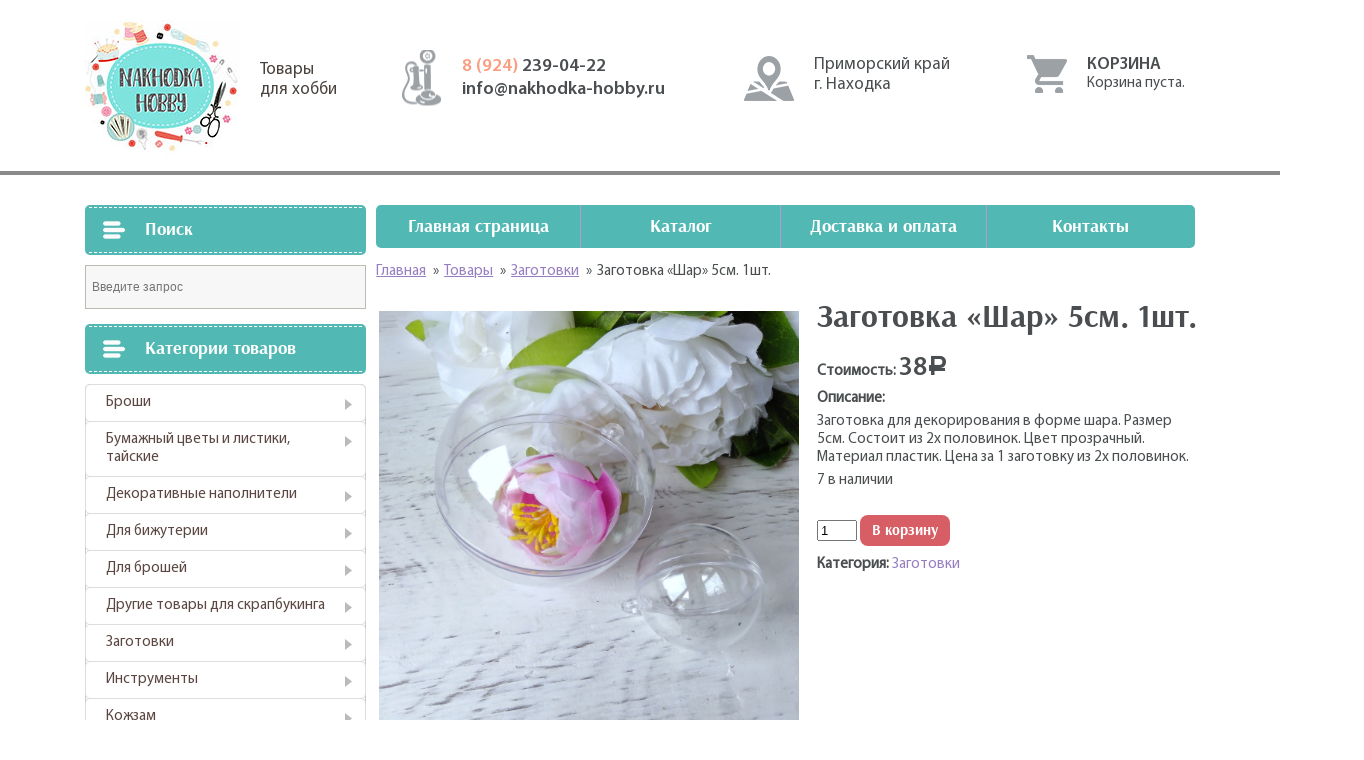

--- FILE ---
content_type: text/html; charset=UTF-8
request_url: https://nakhodka-hobby.ru/product/%D0%B7%D0%B0%D0%B3%D0%BE%D1%82%D0%BE%D0%B2%D0%BA%D0%B0-%D1%88%D0%B0%D1%80-5%D1%81%D0%BC-1%D1%88%D1%82/
body_size: 11483
content:
				<!DOCTYPE html>
<html lang="ru">
<head>
	<meta charset="UTF-8">
	<meta name="description" content="Купить товары для рукоделия и творчества, купить кружево, ткани, хлопок, бархат, цветы для скрапа" />
	<meta name="viewport" content="width=1130">
	<title>Купить товары для рукоделия и творчества, купить кружево, ткани, хлопок, бархат, цветы для скрапа &raquo; Заготовка &#171;Шар&#187; 5см. 1шт.</title>
	<link rel="profile" href="http://gmpg.org/xfn/11">
	<link rel="pingback" href="https://nakhodka-hobby.ru/xmlrpc.php">
	<meta name='robots' content='max-image-preview:large' />
		<script type="text/javascript">
		var ajaxurl = 'https://nakhodka-hobby.ru/wp-admin/admin-ajax.php';
		</script>
		<link rel='dns-prefetch' href='//ajax.googleapis.com' />
<link rel='dns-prefetch' href='//s.w.org' />
		<script type="text/javascript">
			window._wpemojiSettings = {"baseUrl":"https:\/\/s.w.org\/images\/core\/emoji\/13.1.0\/72x72\/","ext":".png","svgUrl":"https:\/\/s.w.org\/images\/core\/emoji\/13.1.0\/svg\/","svgExt":".svg","source":{"concatemoji":"https:\/\/nakhodka-hobby.ru\/wp-includes\/js\/wp-emoji-release.min.js?ver=5.8.12"}};
			!function(e,a,t){var n,r,o,i=a.createElement("canvas"),p=i.getContext&&i.getContext("2d");function s(e,t){var a=String.fromCharCode;p.clearRect(0,0,i.width,i.height),p.fillText(a.apply(this,e),0,0);e=i.toDataURL();return p.clearRect(0,0,i.width,i.height),p.fillText(a.apply(this,t),0,0),e===i.toDataURL()}function c(e){var t=a.createElement("script");t.src=e,t.defer=t.type="text/javascript",a.getElementsByTagName("head")[0].appendChild(t)}for(o=Array("flag","emoji"),t.supports={everything:!0,everythingExceptFlag:!0},r=0;r<o.length;r++)t.supports[o[r]]=function(e){if(!p||!p.fillText)return!1;switch(p.textBaseline="top",p.font="600 32px Arial",e){case"flag":return s([127987,65039,8205,9895,65039],[127987,65039,8203,9895,65039])?!1:!s([55356,56826,55356,56819],[55356,56826,8203,55356,56819])&&!s([55356,57332,56128,56423,56128,56418,56128,56421,56128,56430,56128,56423,56128,56447],[55356,57332,8203,56128,56423,8203,56128,56418,8203,56128,56421,8203,56128,56430,8203,56128,56423,8203,56128,56447]);case"emoji":return!s([10084,65039,8205,55357,56613],[10084,65039,8203,55357,56613])}return!1}(o[r]),t.supports.everything=t.supports.everything&&t.supports[o[r]],"flag"!==o[r]&&(t.supports.everythingExceptFlag=t.supports.everythingExceptFlag&&t.supports[o[r]]);t.supports.everythingExceptFlag=t.supports.everythingExceptFlag&&!t.supports.flag,t.DOMReady=!1,t.readyCallback=function(){t.DOMReady=!0},t.supports.everything||(n=function(){t.readyCallback()},a.addEventListener?(a.addEventListener("DOMContentLoaded",n,!1),e.addEventListener("load",n,!1)):(e.attachEvent("onload",n),a.attachEvent("onreadystatechange",function(){"complete"===a.readyState&&t.readyCallback()})),(n=t.source||{}).concatemoji?c(n.concatemoji):n.wpemoji&&n.twemoji&&(c(n.twemoji),c(n.wpemoji)))}(window,document,window._wpemojiSettings);
		</script>
		<style type="text/css">
img.wp-smiley,
img.emoji {
	display: inline !important;
	border: none !important;
	box-shadow: none !important;
	height: 1em !important;
	width: 1em !important;
	margin: 0 .07em !important;
	vertical-align: -0.1em !important;
	background: none !important;
	padding: 0 !important;
}
</style>
	<link rel='stylesheet' id='wp-block-library-css'  href='https://nakhodka-hobby.ru/wp-includes/css/dist/block-library/style.min.css?ver=5.8.12' type='text/css' media='all' />
<link rel='stylesheet' id='taxonomy-image-plugin-public-css'  href='https://nakhodka-hobby.ru/wp-content/plugins/taxonomy-images/css/style.css?ver=0.9.6' type='text/css' media='screen' />
<link rel='stylesheet' id='woocommerce-layout-css'  href='https://nakhodka-hobby.ru/wp-content/plugins/woocommerce/assets/css/woocommerce-layout.css?ver=3.4.8' type='text/css' media='all' />
<link rel='stylesheet' id='woocommerce-smallscreen-css'  href='https://nakhodka-hobby.ru/wp-content/plugins/woocommerce/assets/css/woocommerce-smallscreen.css?ver=3.4.8' type='text/css' media='only screen and (max-width: 768px)' />
<link rel='stylesheet' id='woocommerce-general-css'  href='https://nakhodka-hobby.ru/wp-content/plugins/woocommerce/assets/css/woocommerce.css?ver=3.4.8' type='text/css' media='all' />
<style id='woocommerce-inline-inline-css' type='text/css'>
.woocommerce form .form-row .required { visibility: visible; }
</style>
<link rel='stylesheet' id='aws-style-css'  href='https://nakhodka-hobby.ru/wp-content/plugins/advanced-woo-search/assets/css/common.css?ver=1.52' type='text/css' media='all' />
<link rel='stylesheet' id='wp-pagenavi-css'  href='https://nakhodka-hobby.ru/wp-content/plugins/wp-pagenavi/pagenavi-css.css?ver=2.70' type='text/css' media='all' />
<link rel='stylesheet' id='bootstrap-grid.min-css'  href='https://nakhodka-hobby.ru/wp-content/themes/hobby/css/bootstrap-grid.min.css?ver=5.8.12' type='text/css' media='all' />
<link rel='stylesheet' id='style-css'  href='https://nakhodka-hobby.ru/wp-content/themes/hobby/style.css?ver=5.8.12' type='text/css' media='all' />
<script type='text/javascript' src='https://ajax.googleapis.com/ajax/libs/jquery/1.12.4/jquery.min.js?ver=5.8.12' id='jquery-js'></script>
<link rel="https://api.w.org/" href="https://nakhodka-hobby.ru/wp-json/" /><link rel="alternate" type="application/json" href="https://nakhodka-hobby.ru/wp-json/wp/v2/product/3566" /><link rel="EditURI" type="application/rsd+xml" title="RSD" href="https://nakhodka-hobby.ru/xmlrpc.php?rsd" />
<link rel="wlwmanifest" type="application/wlwmanifest+xml" href="https://nakhodka-hobby.ru/wp-includes/wlwmanifest.xml" /> 
<meta name="generator" content="WordPress 5.8.12" />
<meta name="generator" content="WooCommerce 3.4.8" />
<link rel="canonical" href="https://nakhodka-hobby.ru/product/%d0%b7%d0%b0%d0%b3%d0%be%d1%82%d0%be%d0%b2%d0%ba%d0%b0-%d1%88%d0%b0%d1%80-5%d1%81%d0%bc-1%d1%88%d1%82/" />
<link rel='shortlink' href='https://nakhodka-hobby.ru/?p=3566' />
<link rel="alternate" type="application/json+oembed" href="https://nakhodka-hobby.ru/wp-json/oembed/1.0/embed?url=https%3A%2F%2Fnakhodka-hobby.ru%2Fproduct%2F%25d0%25b7%25d0%25b0%25d0%25b3%25d0%25be%25d1%2582%25d0%25be%25d0%25b2%25d0%25ba%25d0%25b0-%25d1%2588%25d0%25b0%25d1%2580-5%25d1%2581%25d0%25bc-1%25d1%2588%25d1%2582%2F" />
<link rel="alternate" type="text/xml+oembed" href="https://nakhodka-hobby.ru/wp-json/oembed/1.0/embed?url=https%3A%2F%2Fnakhodka-hobby.ru%2Fproduct%2F%25d0%25b7%25d0%25b0%25d0%25b3%25d0%25be%25d1%2582%25d0%25be%25d0%25b2%25d0%25ba%25d0%25b0-%25d1%2588%25d0%25b0%25d1%2580-5%25d1%2581%25d0%25bc-1%25d1%2588%25d1%2582%2F&#038;format=xml" />
	<style type="text/css">
		/* @font-face { font-family: "Rubl Sign"; src: url(https://nakhodka-hobby.ru/wp-content/plugins/saphali-woocommerce-lite/ruble.eot); } */
		
		@font-face { font-family: "rub-arial-regular"; src: url("https://nakhodka-hobby.ru/wp-content/plugins/saphali-woocommerce-lite/ruble-simb.woff"), url("https://nakhodka-hobby.ru/wp-content/plugins/saphali-woocommerce-lite/ruble-simb.ttf");
		}
		span.rur {
			font-family: rub-arial-regular;
			text-transform: uppercase;
		}
		span.rur span { display: none; }

		/* span.rur { font-family: "Rubl Sign"; text-transform: uppercase;}
		span.rur:before {top: 0.06em;left: 0.55em;content: '\2013'; position: relative;} */
	</style>
		

<!-- Saphali Lite Version -->
<meta name="generator" content="Saphali Lite 1.8.1" />

	<noscript><style>.woocommerce-product-gallery{ opacity: 1 !important; }</style></noscript>
	<link rel="icon" href="https://nakhodka-hobby.ru/wp-content/uploads/2021/09/cropped-2021-09-06_00-37-32-32x32.png" sizes="32x32" />
<link rel="icon" href="https://nakhodka-hobby.ru/wp-content/uploads/2021/09/cropped-2021-09-06_00-37-32-192x192.png" sizes="192x192" />
<link rel="apple-touch-icon" href="https://nakhodka-hobby.ru/wp-content/uploads/2021/09/cropped-2021-09-06_00-37-32-180x180.png" />
<meta name="msapplication-TileImage" content="https://nakhodka-hobby.ru/wp-content/uploads/2021/09/cropped-2021-09-06_00-37-32-270x270.png" />
</head>
<body>
	<header>
		<div class="container">
			<div class="row">
				<div class="col-4">
					<a href="https://nakhodka-hobby.ru/"" class="logo">Товары<br/>для хобби</a>
				</div>
				<div class="col-3">
					<ul class="tels">
						<li><a href="tel: 89242390422"><span>8 (924) </span>239-04-22</a></li>
						<li><a href="mailto: info@nakhodka-hobby.ru">info@nakhodka-hobby.ru</a></li>
					</ul>
				</div>
				<div class="col-3">
					<div class="contacts">
						<p>Приморский край<br/>г. Находка</p>
						<div class="row">
							<div class="col-6"></div>
							<div class="col-6"></div>
						</div>
					</div>
				</div>
				<div class="col-2">
					<div class="cart_block">
						<div class="header_side">Корзина</div><div class="widget_shopping_cart_content"></div>						<a href="http://nakhodka-hobby.ru/cart" class="cart_link"></a>
					</div>
				</div>
			</div>
		</div>
	</header>
	<main>
		<div class="all">
			<div class="container">
				<div class="row cols_block">
					<div class="col-4 left_col">
						<div class="catalog">
	<div class="h3">Поиск</div><div class="aws-container" data-url="https://nakhodka-hobby.ru/wp-admin/admin-ajax.php" data-siteurl="https://nakhodka-hobby.ru" data-lang="" data-show-loader="true" data-show-more="false" data-show-page="true" data-show-clear="true" data-use-analytics="false" data-min-chars="1" ><form class="aws-search-form" action="https://nakhodka-hobby.ru/" method="get" role="search" ><input  type="text" name="s" value="" class="aws-search-field" placeholder="Введите запрос" autocomplete="off" /><input type="hidden" name="post_type" value="product"><input type="hidden" name="type_aws" value="true"><div class="aws-search-clear"><span aria-label="Clear Search">×</span></div></form></div><div class="h3">Категории товаров</div><ul class="product-categories"><li class="cat-item cat-item-80"><a href="https://nakhodka-hobby.ru/product-category/%d0%b1%d1%80%d0%be%d1%88%d0%b8/">Броши</a></li>
<li class="cat-item cat-item-98 cat-parent"><a href="https://nakhodka-hobby.ru/product-category/%d1%82%d0%b0%d0%b9%d1%81%d0%ba%d0%b8%d0%b5-%d1%86%d0%b2%d0%b5%d1%82%d1%8b/">Бумажный цветы и листики, тайские</a><ul class='children'>
<li class="cat-item cat-item-113"><a href="https://nakhodka-hobby.ru/product-category/%d1%82%d0%b0%d0%b9%d1%81%d0%ba%d0%b8%d0%b5-%d1%86%d0%b2%d0%b5%d1%82%d1%8b/%d0%b1%d1%83%d1%82%d0%be%d0%bd%d1%8b-%d1%80%d0%be%d0%b7/">Бутоны роз</a></li>
<li class="cat-item cat-item-101"><a href="https://nakhodka-hobby.ru/product-category/%d1%82%d0%b0%d0%b9%d1%81%d0%ba%d0%b8%d0%b5-%d1%86%d0%b2%d0%b5%d1%82%d1%8b/%d0%b2%d0%b8%d1%88%d0%bd%d1%8f/">Вишня</a></li>
<li class="cat-item cat-item-104"><a href="https://nakhodka-hobby.ru/product-category/%d1%82%d0%b0%d0%b9%d1%81%d0%ba%d0%b8%d0%b5-%d1%86%d0%b2%d0%b5%d1%82%d1%8b/%d0%bb%d0%b8%d0%bb%d0%b8%d0%b8/">Лилии</a></li>
<li class="cat-item cat-item-114"><a href="https://nakhodka-hobby.ru/product-category/%d1%82%d0%b0%d0%b9%d1%81%d0%ba%d0%b8%d0%b5-%d1%86%d0%b2%d0%b5%d1%82%d1%8b/%d0%bb%d0%b8%d1%81%d1%82%d0%b8%d0%ba%d0%b8/">Листики</a></li>
<li class="cat-item cat-item-105"><a href="https://nakhodka-hobby.ru/product-category/%d1%82%d0%b0%d0%b9%d1%81%d0%ba%d0%b8%d0%b5-%d1%86%d0%b2%d0%b5%d1%82%d1%8b/%d0%bf%d0%bb%d0%be%d1%81%d0%ba%d0%b8%d0%b5-%d1%86%d0%b2%d0%b5%d1%82%d1%8b/">Плоские цветы</a></li>
<li class="cat-item cat-item-106 cat-parent"><a href="https://nakhodka-hobby.ru/product-category/%d1%82%d0%b0%d0%b9%d1%81%d0%ba%d0%b8%d0%b5-%d1%86%d0%b2%d0%b5%d1%82%d1%8b/%d1%80%d0%be%d0%b7%d1%8b/">Розы</a>	<ul class='children'>
<li class="cat-item cat-item-99"><a href="https://nakhodka-hobby.ru/product-category/%d1%82%d0%b0%d0%b9%d1%81%d0%ba%d0%b8%d0%b5-%d1%86%d0%b2%d0%b5%d1%82%d1%8b/%d1%80%d0%be%d0%b7%d1%8b/%d0%b4%d0%b8%d0%ba%d0%b0%d1%8f-%d1%80%d0%be%d0%b7%d0%b0/">Дикая роза</a></li>
<li class="cat-item cat-item-161"><a href="https://nakhodka-hobby.ru/product-category/%d1%82%d0%b0%d0%b9%d1%81%d0%ba%d0%b8%d0%b5-%d1%86%d0%b2%d0%b5%d1%82%d1%8b/%d1%80%d0%be%d0%b7%d1%8b/%d0%bf%d0%be%d0%bb%d0%b8%d0%b0%d0%bd%d1%82%d0%be%d0%b2%d1%8b%d0%b5-%d1%80%d0%be%d0%b7%d1%8b/">Полиантовые розы</a></li>
<li class="cat-item cat-item-111"><a href="https://nakhodka-hobby.ru/product-category/%d1%82%d0%b0%d0%b9%d1%81%d0%ba%d0%b8%d0%b5-%d1%86%d0%b2%d0%b5%d1%82%d1%8b/%d1%80%d0%be%d0%b7%d1%8b/%d1%80%d0%be%d0%b7%d0%b0-15%d1%81%d0%bc/">Роза 1,5см</a></li>
<li class="cat-item cat-item-112"><a href="https://nakhodka-hobby.ru/product-category/%d1%82%d0%b0%d0%b9%d1%81%d0%ba%d0%b8%d0%b5-%d1%86%d0%b2%d0%b5%d1%82%d1%8b/%d1%80%d0%be%d0%b7%d1%8b/%d1%80%d0%be%d0%b7%d0%b0-1%d1%81%d0%bc/">Роза 1см</a></li>
<li class="cat-item cat-item-109"><a href="https://nakhodka-hobby.ru/product-category/%d1%82%d0%b0%d0%b9%d1%81%d0%ba%d0%b8%d0%b5-%d1%86%d0%b2%d0%b5%d1%82%d1%8b/%d1%80%d0%be%d0%b7%d1%8b/%d1%80%d0%be%d0%b7%d0%b0-2%d1%81%d0%bc/">Роза 2,5см</a></li>
<li class="cat-item cat-item-110"><a href="https://nakhodka-hobby.ru/product-category/%d1%82%d0%b0%d0%b9%d1%81%d0%ba%d0%b8%d0%b5-%d1%86%d0%b2%d0%b5%d1%82%d1%8b/%d1%80%d0%be%d0%b7%d1%8b/%d1%80%d0%be%d0%b7%d0%b0-2%d1%81%d0%bc-%d1%80%d0%be%d0%b7%d1%8b/">Роза 2см</a></li>
<li class="cat-item cat-item-107"><a href="https://nakhodka-hobby.ru/product-category/%d1%82%d0%b0%d0%b9%d1%81%d0%ba%d0%b8%d0%b5-%d1%86%d0%b2%d0%b5%d1%82%d1%8b/%d1%80%d0%be%d0%b7%d1%8b/%d1%80%d0%be%d0%b7%d0%b0-3/">Роза 3,75см</a></li>
<li class="cat-item cat-item-132"><a href="https://nakhodka-hobby.ru/product-category/%d1%82%d0%b0%d0%b9%d1%81%d0%ba%d0%b8%d0%b5-%d1%86%d0%b2%d0%b5%d1%82%d1%8b/%d1%80%d0%be%d0%b7%d1%8b/%d1%80%d0%be%d0%b7%d0%b0-3%d1%81%d0%bc-%d1%80%d0%be%d0%b7%d1%8b/">Роза 3см</a></li>
<li class="cat-item cat-item-102"><a href="https://nakhodka-hobby.ru/product-category/%d1%82%d0%b0%d0%b9%d1%81%d0%ba%d0%b8%d0%b5-%d1%86%d0%b2%d0%b5%d1%82%d1%8b/%d1%80%d0%be%d0%b7%d1%8b/%d1%80%d0%be%d0%b7%d0%b0-4/">Роза 4,5см</a></li>
	</ul>
</li>
<li class="cat-item cat-item-100"><a href="https://nakhodka-hobby.ru/product-category/%d1%82%d0%b0%d0%b9%d1%81%d0%ba%d0%b8%d0%b5-%d1%86%d0%b2%d0%b5%d1%82%d1%8b/%d0%bf%d0%b8%d0%be%d0%bd%d1%8b/">Ромашки, пионы и другие</a></li>
</ul>
</li>
<li class="cat-item cat-item-49 cat-parent"><a href="https://nakhodka-hobby.ru/product-category/%d0%b4%d0%b5%d0%ba%d0%be%d1%80/">Декоративные наполнители</a><ul class='children'>
<li class="cat-item cat-item-52"><a href="https://nakhodka-hobby.ru/product-category/%d0%b4%d0%b5%d0%ba%d0%be%d1%80/%d0%ba%d1%80%d0%b8%d1%81%d1%82%d0%b0%d0%bb%d0%bb%d0%b8%d0%ba%d0%b8/">Кристаллики</a></li>
<li class="cat-item cat-item-51"><a href="https://nakhodka-hobby.ru/product-category/%d0%b4%d0%b5%d0%ba%d0%be%d1%80/%d0%bf%d0%b0%d0%b9%d0%b5%d1%82%d0%ba%d0%b8/">Пайетки</a></li>
</ul>
</li>
<li class="cat-item cat-item-146 cat-parent"><a href="https://nakhodka-hobby.ru/product-category/%d0%b4%d0%bb%d1%8f-%d0%b1%d0%b8%d0%b6%d1%83%d1%82%d0%b5%d1%80%d0%b8%d0%b8/">Для бижутерии</a><ul class='children'>
<li class="cat-item cat-item-156"><a href="https://nakhodka-hobby.ru/product-category/%d0%b4%d0%bb%d1%8f-%d0%b1%d0%b8%d0%b6%d1%83%d1%82%d0%b5%d1%80%d0%b8%d0%b8/%d0%b1%d1%83%d1%81%d0%b8%d0%bd%d1%8b-%d0%b4%d0%bb%d1%8f-%d0%b1%d0%b8%d0%b6%d1%83%d1%82%d0%b5%d1%80%d0%b8%d0%b8/">Бусины</a></li>
</ul>
</li>
<li class="cat-item cat-item-151 cat-parent"><a href="https://nakhodka-hobby.ru/product-category/%d0%b4%d0%bb%d1%8f-%d0%b1%d1%80%d0%be%d1%88%d0%b5%d0%b9/">Для брошей</a><ul class='children'>
<li class="cat-item cat-item-143 cat-parent"><a href="https://nakhodka-hobby.ru/product-category/%d0%b4%d0%bb%d1%8f-%d0%b1%d1%80%d0%be%d1%88%d0%b5%d0%b9/%d0%b1%d0%b8%d1%81%d0%b5%d1%80/">Бисер</a>	<ul class='children'>
<li class="cat-item cat-item-148"><a href="https://nakhodka-hobby.ru/product-category/%d0%b4%d0%bb%d1%8f-%d0%b1%d1%80%d0%be%d1%88%d0%b5%d0%b9/%d0%b1%d0%b8%d1%81%d0%b5%d1%80/toho/">TOHO</a></li>
	</ul>
</li>
<li class="cat-item cat-item-95 cat-parent"><a href="https://nakhodka-hobby.ru/product-category/%d0%b4%d0%bb%d1%8f-%d0%b1%d1%80%d0%be%d1%88%d0%b5%d0%b9/%d0%b1%d1%83%d1%81%d0%b8%d0%bd%d1%8b/">Бусины</a>	<ul class='children'>
<li class="cat-item cat-item-145"><a href="https://nakhodka-hobby.ru/product-category/%d0%b4%d0%bb%d1%8f-%d0%b1%d1%80%d0%be%d1%88%d0%b5%d0%b9/%d0%b1%d1%83%d1%81%d0%b8%d0%bd%d1%8b/%d0%b1%d0%b8%d0%ba%d0%be%d0%bd%d1%83%d1%81%d1%8b/">Биконусы</a></li>
<li class="cat-item cat-item-150"><a href="https://nakhodka-hobby.ru/product-category/%d0%b4%d0%bb%d1%8f-%d0%b1%d1%80%d0%be%d1%88%d0%b5%d0%b9/%d0%b1%d1%83%d1%81%d0%b8%d0%bd%d1%8b/%d1%80%d0%be%d0%bd%d0%b4%d0%b0%d0%bb%d0%b8/">Рондали</a></li>
	</ul>
</li>
<li class="cat-item cat-item-174"><a href="https://nakhodka-hobby.ru/product-category/%d0%b4%d0%bb%d1%8f-%d0%b1%d1%80%d0%be%d1%88%d0%b5%d0%b9/%d0%b4%d0%b5%d0%ba%d0%be%d1%80%d0%b0%d1%82%d0%b8%d0%b2%d0%bd%d1%8b%d0%b5-%d0%bd%d0%b8%d1%82%d0%b8/">Декоративные нити.</a></li>
<li class="cat-item cat-item-166"><a href="https://nakhodka-hobby.ru/product-category/%d0%b4%d0%bb%d1%8f-%d0%b1%d1%80%d0%be%d1%88%d0%b5%d0%b9/%d0%ba%d0%b0%d0%bc%d0%bd%d0%b8/">Камни</a></li>
<li class="cat-item cat-item-142"><a href="https://nakhodka-hobby.ru/product-category/%d0%b4%d0%bb%d1%8f-%d0%b1%d1%80%d0%be%d1%88%d0%b5%d0%b9/%d0%ba%d0%b0%d0%bd%d0%b8%d1%82%d0%b5%d0%bb%d1%8c/">Канитель</a></li>
<li class="cat-item cat-item-154"><a href="https://nakhodka-hobby.ru/product-category/%d0%b4%d0%bb%d1%8f-%d0%b1%d1%80%d0%be%d1%88%d0%b5%d0%b9/%d0%bf%d0%b0%d0%b9%d0%b5%d1%82%d0%ba%d0%b8-%d0%b4%d0%bb%d1%8f-%d0%b1%d1%80%d0%be%d1%88%d0%b5%d0%b9/">Пайетки</a></li>
<li class="cat-item cat-item-153"><a href="https://nakhodka-hobby.ru/product-category/%d0%b4%d0%bb%d1%8f-%d0%b1%d1%80%d0%be%d1%88%d0%b5%d0%b9/%d1%81%d1%82%d1%80%d0%b0%d0%b7%d1%8b-%d0%bf%d1%80%d0%b8%d1%88%d0%b8%d0%b2%d0%bd%d1%8b%d0%b5/">Стразы пришивные</a></li>
<li class="cat-item cat-item-155"><a href="https://nakhodka-hobby.ru/product-category/%d0%b4%d0%bb%d1%8f-%d0%b1%d1%80%d0%be%d1%88%d0%b5%d0%b9/%d1%84%d1%83%d1%80%d0%bd%d0%b8%d1%82%d1%83%d1%80%d0%b0-%d0%b4%d0%bb%d1%8f-%d0%b1%d1%80%d0%be%d1%88%d0%b5%d0%b9/">Фурнитура</a></li>
<li class="cat-item cat-item-152"><a href="https://nakhodka-hobby.ru/product-category/%d0%b4%d0%bb%d1%8f-%d0%b1%d1%80%d0%be%d1%88%d0%b5%d0%b9/%d1%86%d0%b8%d1%80%d0%ba%d0%be%d0%bd%d1%8b/">Цирконы</a></li>
<li class="cat-item cat-item-160"><a href="https://nakhodka-hobby.ru/product-category/%d0%b4%d0%bb%d1%8f-%d0%b1%d1%80%d0%be%d1%88%d0%b5%d0%b9/%d1%88%d0%b0%d1%82%d0%be%d0%bd%d1%8b-%d0%bb%d1%8e%d0%ba%d1%81/">Шатоны Люкс</a></li>
</ul>
</li>
<li class="cat-item cat-item-115 cat-parent"><a href="https://nakhodka-hobby.ru/product-category/%d0%b4%d1%80%d1%83%d0%b3%d0%b8%d0%b5-%d1%82%d0%be%d0%b2%d0%b0%d1%80%d1%8b-%d0%b4%d0%bb%d1%8f-%d1%81%d0%ba%d1%80%d0%b0%d0%bf%d0%b1%d1%83%d0%ba%d0%b8%d0%bd%d0%b3%d0%b0/">Другие товары для скрапбукинга</a><ul class='children'>
<li class="cat-item cat-item-24"><a href="https://nakhodka-hobby.ru/product-category/%d0%b4%d1%80%d1%83%d0%b3%d0%b8%d0%b5-%d1%82%d0%be%d0%b2%d0%b0%d1%80%d1%8b-%d0%b4%d0%bb%d1%8f-%d1%81%d0%ba%d1%80%d0%b0%d0%bf%d0%b1%d1%83%d0%ba%d0%b8%d0%bd%d0%b3%d0%b0/%d0%b1%d1%83%d0%bc%d0%b0%d0%b3%d0%b0/">Бумага</a></li>
<li class="cat-item cat-item-175"><a href="https://nakhodka-hobby.ru/product-category/%d0%b4%d1%80%d1%83%d0%b3%d0%b8%d0%b5-%d1%82%d0%be%d0%b2%d0%b0%d1%80%d1%8b-%d0%b4%d0%bb%d1%8f-%d1%81%d0%ba%d1%80%d0%b0%d0%bf%d0%b1%d1%83%d0%ba%d0%b8%d0%bd%d0%b3%d0%b0/%d0%b1%d1%80%d0%b0%d0%b4%d1%81%d1%8b/">Брадсы</a></li>
</ul>
</li>
<li class="cat-item cat-item-28 current-cat"><a href="https://nakhodka-hobby.ru/product-category/%d0%b7%d0%b0%d0%b3%d0%be%d1%82%d0%be%d0%b2%d0%ba%d0%b8/">Заготовки</a></li>
<li class="cat-item cat-item-72"><a href="https://nakhodka-hobby.ru/product-category/%d0%b8%d0%bd%d1%81%d1%82%d1%80%d1%83%d0%bc%d0%b5%d0%bd%d1%82%d1%8b/">Инструменты</a></li>
<li class="cat-item cat-item-73 cat-parent"><a href="https://nakhodka-hobby.ru/product-category/%d0%ba%d0%be%d0%b6%d0%b7%d0%b0%d0%bc/">Кожзам</a><ul class='children'>
<li class="cat-item cat-item-76"><a href="https://nakhodka-hobby.ru/product-category/%d0%ba%d0%be%d0%b6%d0%b7%d0%b0%d0%bc/%d0%ba%d0%be%d0%b6%d0%b7%d0%b0%d0%bc-%d0%b3%d0%bb%d0%b8%d1%82%d1%82%d0%b5%d1%80%d0%bd%d1%8b%d0%b9/">Кожзам глиттерный</a></li>
<li class="cat-item cat-item-75 cat-parent"><a href="https://nakhodka-hobby.ru/product-category/%d0%ba%d0%be%d0%b6%d0%b7%d0%b0%d0%bc/%d0%ba%d0%be%d0%b6%d0%b7%d0%b0%d0%bc-%d0%bd%d0%b0-%d1%82%d0%ba%d0%b0%d0%bd%d0%b5%d0%b2%d0%be%d0%b9-%d0%be%d1%81%d0%bd%d0%be%d0%b2%d0%b5/">Кожзам на тканевой основе</a>	<ul class='children'>
<li class="cat-item cat-item-78"><a href="https://nakhodka-hobby.ru/product-category/%d0%ba%d0%be%d0%b6%d0%b7%d0%b0%d0%bc/%d0%ba%d0%be%d0%b6%d0%b7%d0%b0%d0%bc-%d0%bd%d0%b0-%d1%82%d0%ba%d0%b0%d0%bd%d0%b5%d0%b2%d0%be%d0%b9-%d0%be%d1%81%d0%bd%d0%be%d0%b2%d0%b5/%d0%ba%d0%be%d0%b6%d0%b7%d0%b0%d0%bc-%d1%81-%d0%bf%d1%80%d0%b8%d0%bd%d1%82%d0%be%d0%bc-%d0%b8-%d1%84%d0%b0%d0%ba%d1%82%d1%83%d1%80%d0%be%d0%b9/">Кожзам с принтом и фактурой</a></li>
<li class="cat-item cat-item-77"><a href="https://nakhodka-hobby.ru/product-category/%d0%ba%d0%be%d0%b6%d0%b7%d0%b0%d0%bc/%d0%ba%d0%be%d0%b6%d0%b7%d0%b0%d0%bc-%d0%bd%d0%b0-%d1%82%d0%ba%d0%b0%d0%bd%d0%b5%d0%b2%d0%be%d0%b9-%d0%be%d1%81%d0%bd%d0%be%d0%b2%d0%b5/%d0%be%d0%b4%d0%bd%d0%be%d1%82%d0%be%d0%bd%d0%bd%d1%8b%d0%b9-%d0%b3%d0%bb%d0%b0%d0%b4%d0%ba%d0%b8%d0%b9-%d0%ba%d0%be%d0%b6%d0%b7%d0%b0%d0%bc/">Однотонный гладкий кожзам</a></li>
	</ul>
</li>
<li class="cat-item cat-item-74"><a href="https://nakhodka-hobby.ru/product-category/%d0%ba%d0%be%d0%b6%d0%b7%d0%b0%d0%bc/%d0%ba%d0%be%d0%b6%d0%b7%d0%b0%d0%bc-%d0%bf%d0%b5%d1%80%d0%b5%d0%bf%d0%bb%d0%b5%d1%82%d0%bd%d1%8b%d0%b9/">Кожзам переплетный</a></li>
</ul>
</li>
<li class="cat-item cat-item-56 cat-parent"><a href="https://nakhodka-hobby.ru/product-category/%d0%ba%d0%be%d0%bb%d1%8c%d1%86%d0%b5%d0%b2%d1%8b%d0%b5-%d0%bc%d0%b5%d1%85%d0%b0%d0%bd%d0%b8%d0%b7%d0%bc%d1%8b-%d0%b8-%d0%ba%d0%be%d0%bb%d1%8c%d1%86%d0%b0/">Кольцевые механизмы и кольца</a><ul class='children'>
<li class="cat-item cat-item-55"><a href="https://nakhodka-hobby.ru/product-category/%d0%ba%d0%be%d0%bb%d1%8c%d1%86%d0%b5%d0%b2%d1%8b%d0%b5-%d0%bc%d0%b5%d1%85%d0%b0%d0%bd%d0%b8%d0%b7%d0%bc%d1%8b-%d0%b8-%d0%ba%d0%be%d0%bb%d1%8c%d1%86%d0%b0/%d0%ba%d0%be%d0%bb%d1%8c%d1%86%d0%b0-%d0%ba%d0%be%d0%bb%d1%8c%d1%86%d0%b5%d0%b2%d1%8b%d0%b5-%d0%bc%d0%b5%d1%85%d0%b0%d0%bd%d0%b8%d0%b7%d0%bc%d1%8b/">Кольца</a></li>
<li class="cat-item cat-item-53"><a href="https://nakhodka-hobby.ru/product-category/%d0%ba%d0%be%d0%bb%d1%8c%d1%86%d0%b5%d0%b2%d1%8b%d0%b5-%d0%bc%d0%b5%d1%85%d0%b0%d0%bd%d0%b8%d0%b7%d0%bc%d1%8b-%d0%b8-%d0%ba%d0%be%d0%bb%d1%8c%d1%86%d0%b0/%d0%ba%d0%be%d0%bb%d1%8c%d1%86%d0%b5%d0%b2%d1%8b%d0%b5-%d0%bc%d0%b5%d1%85%d0%b0%d0%bd%d0%b8%d0%b7%d0%bc%d1%8b/">Кольцевые механизмы</a></li>
<li class="cat-item cat-item-68"><a href="https://nakhodka-hobby.ru/product-category/%d0%ba%d0%be%d0%bb%d1%8c%d1%86%d0%b5%d0%b2%d1%8b%d0%b5-%d0%bc%d0%b5%d1%85%d0%b0%d0%bd%d0%b8%d0%b7%d0%bc%d1%8b-%d0%b8-%d0%ba%d0%be%d0%bb%d1%8c%d1%86%d0%b0/%d0%ba%d1%80%d0%b5%d0%bf%d0%bb%d0%b5%d0%bd%d0%b8%d0%b5-%d0%ba-%d0%ba%d0%be%d0%bb%d1%8c%d1%86%d0%b5%d0%b2%d1%8b%d0%bc-%d0%bc%d0%b5%d1%85%d0%b0%d0%bd%d0%b8%d0%b7%d0%bc%d0%b0%d0%bc/">Крепление к кольцевым механизмам</a></li>
</ul>
</li>
<li class="cat-item cat-item-116 cat-parent"><a href="https://nakhodka-hobby.ru/product-category/%d0%ba%d1%80%d1%83%d0%b6%d0%b5%d0%b2%d0%b0-%d0%bb%d0%b5%d0%bd%d1%82%d1%8b-%d1%88%d0%bd%d1%83%d1%80%d1%8b/">Кружева ленты шнуры</a><ul class='children'>
<li class="cat-item cat-item-44"><a href="https://nakhodka-hobby.ru/product-category/%d0%ba%d1%80%d1%83%d0%b6%d0%b5%d0%b2%d0%b0-%d0%bb%d0%b5%d0%bd%d1%82%d1%8b-%d1%88%d0%bd%d1%83%d1%80%d1%8b/%d0%ba%d1%80%d1%83%d0%b6%d0%b5%d0%b2%d0%b0/">Кружево белое и бежевое</a></li>
<li class="cat-item cat-item-118"><a href="https://nakhodka-hobby.ru/product-category/%d0%ba%d1%80%d1%83%d0%b6%d0%b5%d0%b2%d0%b0-%d0%bb%d0%b5%d0%bd%d1%82%d1%8b-%d1%88%d0%bd%d1%83%d1%80%d1%8b/%d0%ba%d1%80%d1%83%d0%b6%d0%b5%d0%b2%d0%be-%d1%86%d0%b2%d0%b5%d1%82%d0%bd%d0%be%d0%b5/">Кружево цветное</a></li>
<li class="cat-item cat-item-117"><a href="https://nakhodka-hobby.ru/product-category/%d0%ba%d1%80%d1%83%d0%b6%d0%b5%d0%b2%d0%b0-%d0%bb%d0%b5%d0%bd%d1%82%d1%8b-%d1%88%d0%bd%d1%83%d1%80%d1%8b/%d0%bb%d0%b5%d0%bd%d1%82%d1%8b-%d0%b8-%d1%88%d0%bd%d1%83%d1%80%d1%8b/">Ленты и шнуры</a></li>
<li class="cat-item cat-item-163"><a href="https://nakhodka-hobby.ru/product-category/%d0%ba%d1%80%d1%83%d0%b6%d0%b5%d0%b2%d0%b0-%d0%bb%d0%b5%d0%bd%d1%82%d1%8b-%d1%88%d0%bd%d1%83%d1%80%d1%8b/%d1%80%d0%b5%d0%b7%d0%b8%d0%bd%d0%ba%d0%b8/">Резинки</a></li>
<li class="cat-item cat-item-124"><a href="https://nakhodka-hobby.ru/product-category/%d0%ba%d1%80%d1%83%d0%b6%d0%b5%d0%b2%d0%b0-%d0%bb%d0%b5%d0%bd%d1%82%d1%8b-%d1%88%d0%bd%d1%83%d1%80%d1%8b/%d1%80%d1%8e%d1%88%d0%b8-%d1%88%d0%b8%d1%84%d0%be%d0%bd%d0%be%d0%b2%d1%8b%d0%b5-%d0%bb%d0%b5%d0%bf%d0%b5%d1%81%d1%82%d0%ba%d0%b8-%d0%b8-%d1%86%d0%b2%d0%b5%d1%82%d1%8b/">Рюши, шифоновые лепестки и цветы</a></li>
<li class="cat-item cat-item-162"><a href="https://nakhodka-hobby.ru/product-category/%d0%ba%d1%80%d1%83%d0%b6%d0%b5%d0%b2%d0%b0-%d0%bb%d0%b5%d0%bd%d1%82%d1%8b-%d1%88%d0%bd%d1%83%d1%80%d1%8b/%d1%82%d0%b5%d1%81%d1%8c%d0%bc%d0%b0-%d1%81-%d0%bf%d0%be%d0%bc%d0%bf%d0%be%d0%bd%d0%b0%d0%bc%d0%b8/">Тесьма с помпонами</a></li>
</ul>
</li>
<li class="cat-item cat-item-123"><a href="https://nakhodka-hobby.ru/product-category/%d0%ba%d1%80%d1%83%d0%b6%d0%b5%d0%b2%d0%bd%d1%8b%d0%b5-%d1%8d%d0%bb%d0%b5%d0%bc%d0%b5%d0%bd%d1%82%d1%8b/">Кружевные элементы, вышивка</a></li>
<li class="cat-item cat-item-182"><a href="https://nakhodka-hobby.ru/product-category/%d0%bb%d0%b5%d0%bf%d0%bd%d0%b8%d0%bd%d0%b0/">Лепнина</a></li>
<li class="cat-item cat-item-181"><a href="https://nakhodka-hobby.ru/product-category/%d0%bd%d0%be%d0%b2%d1%8b%d0%b9-%d0%b3%d0%be%d0%b4/">Новый год</a></li>
<li class="cat-item cat-item-47 cat-parent"><a href="https://nakhodka-hobby.ru/product-category/%d0%bf%d0%be%d0%b4%d0%b2%d0%b5%d1%81%d0%ba%d0%b8/">Подвески</a><ul class='children'>
<li class="cat-item cat-item-48"><a href="https://nakhodka-hobby.ru/product-category/%d0%bf%d0%be%d0%b4%d0%b2%d0%b5%d1%81%d0%ba%d0%b8/%d0%ba%d0%b8%d1%81%d1%82%d0%be%d1%87%d0%ba%d0%b8/">Кисточки</a></li>
<li class="cat-item cat-item-79"><a href="https://nakhodka-hobby.ru/product-category/%d0%bf%d0%be%d0%b4%d0%b2%d0%b5%d1%81%d0%ba%d0%b8/%d0%bf%d0%be%d0%b4%d0%b2%d0%b5%d1%81%d0%ba%d0%b8-%d0%b8%d0%b7-%d0%bc%d0%b5%d1%82%d0%b0%d0%bb%d0%bb%d0%b0/">Подвески из металла</a></li>
<li class="cat-item cat-item-85"><a href="https://nakhodka-hobby.ru/product-category/%d0%bf%d0%be%d0%b4%d0%b2%d0%b5%d1%81%d0%ba%d0%b8/%d1%8d%d0%bc%d0%b0%d0%bb%d0%b5%d0%b2%d1%8b%d0%b5-%d0%bf%d0%be%d0%b4%d0%b2%d0%b5%d1%81%d0%ba%d0%b8-%d0%b8-%d0%b4%d1%80%d1%83%d0%b3%d0%b8%d0%b5-%d0%bf%d0%be%d0%b4%d0%b2%d0%b5%d1%81%d0%ba%d0%b8/">Эмалевые подвески и другие.</a></li>
</ul>
</li>
<li class="cat-item cat-item-92"><a href="https://nakhodka-hobby.ru/product-category/%d0%bf%d0%be%d0%bb%d1%83%d0%b1%d1%83%d1%81%d0%b8%d0%bd%d1%8b-%d1%81%d1%82%d1%80%d0%b0%d0%b7%d1%8b/">Полубусины, стразы</a></li>
<li class="cat-item cat-item-57"><a href="https://nakhodka-hobby.ru/product-category/%d1%82%d0%b5%d1%80%d0%bc%d0%be%d1%82%d1%80%d0%b0%d0%bd%d1%81%d1%84%d0%b5%d1%80%d0%bd%d0%b0%d1%8f-%d0%bf%d0%bb%d0%b5%d0%bd%d0%ba%d0%b0/">Термотрансферная пленка</a></li>
<li class="cat-item cat-item-62 cat-parent"><a href="https://nakhodka-hobby.ru/product-category/%d1%82%d0%ba%d0%b0%d0%bd%d0%b8/">Ткани</a><ul class='children'>
<li class="cat-item cat-item-63"><a href="https://nakhodka-hobby.ru/product-category/%d1%82%d0%ba%d0%b0%d0%bd%d0%b8/%d0%b1%d0%b0%d1%80%d1%85%d0%b0%d1%82/">Бархат, велюр</a></li>
<li class="cat-item cat-item-135"><a href="https://nakhodka-hobby.ru/product-category/%d1%82%d0%ba%d0%b0%d0%bd%d0%b8/%d0%b7%d0%b0%d0%bc%d1%88%d0%b0/">Замша</a></li>
<li class="cat-item cat-item-67"><a href="https://nakhodka-hobby.ru/product-category/%d1%82%d0%ba%d0%b0%d0%bd%d0%b8/%d1%80%d0%be%d0%b3%d0%be%d0%b6%d0%ba%d0%b0/">Лен, Рогожка</a></li>
<li class="cat-item cat-item-64"><a href="https://nakhodka-hobby.ru/product-category/%d1%82%d0%ba%d0%b0%d0%bd%d0%b8/%d0%bf%d0%bb%d1%8e%d1%88/">Плюш, флис, трикотаж</a></li>
<li class="cat-item cat-item-141"><a href="https://nakhodka-hobby.ru/product-category/%d1%82%d0%ba%d0%b0%d0%bd%d0%b8/%d1%82%d0%ba%d0%b0%d0%bd%d1%8c-%d1%81-%d0%bf%d0%b0%d0%b9%d0%b5%d1%82%d0%ba%d0%b0%d0%bc%d0%b8/">Ткань с пайетками</a></li>
<li class="cat-item cat-item-138"><a href="https://nakhodka-hobby.ru/product-category/%d1%82%d0%ba%d0%b0%d0%bd%d0%b8/%d1%85%d0%bb%d0%be%d0%bf%d0%be%d0%ba-%d0%b0%d0%bc%d0%b5%d1%80%d0%b8%d0%ba%d0%b0-%d0%ba%d0%be%d1%80%d0%b5%d1%8f/">Хлопок Америка Корея</a></li>
<li class="cat-item cat-item-91 cat-parent"><a href="https://nakhodka-hobby.ru/product-category/%d1%82%d0%ba%d0%b0%d0%bd%d0%b8/%d1%85%d0%bb%d0%be%d0%bf%d0%be%d0%ba-%d0%ba%d0%b8%d1%82%d0%b0%d0%b9/">Хлопок Китай</a>	<ul class='children'>
<li class="cat-item cat-item-172"><a href="https://nakhodka-hobby.ru/product-category/%d1%82%d0%ba%d0%b0%d0%bd%d0%b8/%d1%85%d0%bb%d0%be%d0%bf%d0%be%d0%ba-%d0%ba%d0%b8%d1%82%d0%b0%d0%b9/%d1%85%d0%bb%d0%be%d0%bf%d0%be%d0%ba-%d0%be%d0%b4%d0%bd%d0%be%d1%82%d0%be%d0%bd%d0%bd%d1%8b%d0%b9/">Хлопок однотонный</a></li>
<li class="cat-item cat-item-173"><a href="https://nakhodka-hobby.ru/product-category/%d1%82%d0%ba%d0%b0%d0%bd%d0%b8/%d1%85%d0%bb%d0%be%d0%bf%d0%be%d0%ba-%d0%ba%d0%b8%d1%82%d0%b0%d0%b9/%d1%85%d0%bb%d0%be%d0%bf%d0%be%d0%ba-%d1%81-%d0%bf%d1%80%d0%b8%d0%bd%d1%82%d0%be%d0%bc/">Хлопок с принтом</a></li>
<li class="cat-item cat-item-168"><a href="https://nakhodka-hobby.ru/product-category/%d1%82%d0%ba%d0%b0%d0%bd%d0%b8/%d1%85%d0%bb%d0%be%d0%bf%d0%be%d0%ba-%d0%ba%d0%b8%d1%82%d0%b0%d0%b9/%d1%85%d0%bb%d0%be%d0%bf%d0%be%d0%ba-%d0%b3%d0%be%d1%80%d0%be%d1%85/">Хлопок: горох полоска клетка</a></li>
	</ul>
</li>
</ul>
</li>
<li class="cat-item cat-item-45 cat-parent"><a href="https://nakhodka-hobby.ru/product-category/%d1%83%d0%ba%d1%80%d0%b0%d1%88%d0%b0%d0%bb%d0%ba%d0%b8/">Украшалки</a><ul class='children'>
<li class="cat-item cat-item-46"><a href="https://nakhodka-hobby.ru/product-category/%d1%83%d0%ba%d1%80%d0%b0%d1%88%d0%b0%d0%bb%d0%ba%d0%b8/%d0%bf%d0%b0%d1%82%d1%87%d0%b8/">Патчи</a></li>
<li class="cat-item cat-item-96"><a href="https://nakhodka-hobby.ru/product-category/%d1%83%d0%ba%d1%80%d0%b0%d1%88%d0%b0%d0%bb%d0%ba%d0%b8/%d1%80%d0%b0%d0%b7%d0%bd%d0%be%d0%b5/">Разное</a></li>
</ul>
</li>
<li class="cat-item cat-item-60 cat-parent"><a href="https://nakhodka-hobby.ru/product-category/%d1%83%d0%bf%d0%b0%d0%ba%d0%be%d0%b2%d0%ba%d0%b0/">Упаковка</a><ul class='children'>
<li class="cat-item cat-item-86"><a href="https://nakhodka-hobby.ru/product-category/%d1%83%d0%bf%d0%b0%d0%ba%d0%be%d0%b2%d0%ba%d0%b0/%d0%b1%d0%b8%d1%80%d0%ba%d0%b8-%d0%bd%d0%b0%d0%ba%d0%bb%d0%b5%d0%b9%d0%ba%d0%b8/">Бирки наклейки</a></li>
<li class="cat-item cat-item-61"><a href="https://nakhodka-hobby.ru/product-category/%d1%83%d0%bf%d0%b0%d0%ba%d0%be%d0%b2%d0%ba%d0%b0/%d1%82%d0%b8%d1%88%d1%8c%d1%8e/">Тишью</a></li>
</ul>
</li>
<li class="cat-item cat-item-137"><a href="https://nakhodka-hobby.ru/product-category/%d1%84%d0%b8%d0%bb%d0%b8%d0%b3%d1%80%d0%b0%d0%bd%d0%b8/">Филиграни</a></li>
<li class="cat-item cat-item-119 cat-parent"><a href="https://nakhodka-hobby.ru/product-category/%d1%84%d0%bb%d0%be%d1%80%d0%b8%d1%81%d1%82%d0%b8%d0%ba%d0%b0/">Флористика</a><ul class='children'>
<li class="cat-item cat-item-121"><a href="https://nakhodka-hobby.ru/product-category/%d1%84%d0%bb%d0%be%d1%80%d0%b8%d1%81%d1%82%d0%b8%d0%ba%d0%b0/%d0%b3%d0%be%d0%bb%d0%be%d0%b2%d0%ba%d0%b8-%d1%86%d0%b2%d0%b5%d1%82%d0%be%d0%b2/">Головки цветов</a></li>
<li class="cat-item cat-item-127"><a href="https://nakhodka-hobby.ru/product-category/%d1%84%d0%bb%d0%be%d1%80%d0%b8%d1%81%d1%82%d0%b8%d0%ba%d0%b0/%d0%b4%d0%b5%d0%ba%d0%be%d1%80%d0%b0%d1%82%d0%b8%d0%b2%d0%bd%d1%8b%d0%b5-%d0%b2%d0%b5%d1%82%d0%be%d1%87%d0%ba%d0%b8/">Декоративные веточки</a></li>
<li class="cat-item cat-item-133"><a href="https://nakhodka-hobby.ru/product-category/%d1%84%d0%bb%d0%be%d1%80%d0%b8%d1%81%d1%82%d0%b8%d0%ba%d0%b0/%d0%b5%d0%bb%d0%be%d0%b2%d1%8b%d0%b5-%d0%b2%d0%b5%d1%82%d0%ba%d0%b8-%d0%b8-%d0%bb%d0%b8%d1%81%d1%82%d1%8c%d1%8f/">Еловые ветки и листья</a></li>
<li class="cat-item cat-item-140"><a href="https://nakhodka-hobby.ru/product-category/%d1%84%d0%bb%d0%be%d1%80%d0%b8%d1%81%d1%82%d0%b8%d0%ba%d0%b0/%d1%82%d1%8b%d1%87%d0%b8%d0%bd%d0%ba%d0%b8/">Тычинки</a></li>
<li class="cat-item cat-item-120"><a href="https://nakhodka-hobby.ru/product-category/%d1%84%d0%bb%d0%be%d1%80%d0%b8%d1%81%d1%82%d0%b8%d0%ba%d0%b0/%d1%86%d0%b2%d0%b5%d1%82%d1%8b-%d0%bd%d0%b0-%d0%bd%d0%be%d0%b6%d0%ba%d0%b0%d1%85/">Цветы на ножках</a></li>
<li class="cat-item cat-item-128"><a href="https://nakhodka-hobby.ru/product-category/%d1%84%d0%bb%d0%be%d1%80%d0%b8%d1%81%d1%82%d0%b8%d0%ba%d0%b0/%d1%8f%d0%b3%d0%be%d0%b4%d1%8b-%d0%b8-%d1%84%d1%80%d1%83%d0%ba%d1%82%d1%8b/">Ягоды и фрукты</a></li>
</ul>
</li>
<li class="cat-item cat-item-65 cat-parent"><a href="https://nakhodka-hobby.ru/product-category/%d1%84%d1%83%d1%80%d0%bd%d0%b8%d1%82%d1%83%d1%80%d0%b0/">Фурнитура</a><ul class='children'>
<li class="cat-item cat-item-81"><a href="https://nakhodka-hobby.ru/product-category/%d1%84%d1%83%d1%80%d0%bd%d0%b8%d1%82%d1%83%d1%80%d0%b0/%d0%b1%d1%80%d0%b0%d0%b4%d1%81/">Брадс, анкера, люверсы</a></li>
<li class="cat-item cat-item-87"><a href="https://nakhodka-hobby.ru/product-category/%d1%84%d1%83%d1%80%d0%bd%d0%b8%d1%82%d1%83%d1%80%d0%b0/%d1%83%d0%b3%d0%be%d0%bb%d0%ba%d0%b8/">Уголки, рамки, ручки, ножки</a></li>
<li class="cat-item cat-item-66"><a href="https://nakhodka-hobby.ru/product-category/%d1%84%d1%83%d1%80%d0%bd%d0%b8%d1%82%d1%83%d1%80%d0%b0/%d1%85%d0%bb%d1%8f%d1%81%d1%82%d0%b8%d0%ba%d0%b8/">Хлястики</a></li>
<li class="cat-item cat-item-69"><a href="https://nakhodka-hobby.ru/product-category/%d1%84%d1%83%d1%80%d0%bd%d0%b8%d1%82%d1%83%d1%80%d0%b0/%d1%88%d0%bb%d1%8f%d0%bf%d0%ba%d0%b8/">Шляпки, цепочки, замочки и т. д.</a></li>
</ul>
</li>
<li class="cat-item cat-item-93"><a href="https://nakhodka-hobby.ru/product-category/%d1%85%d1%80%d0%b0%d0%bd%d0%b5%d0%bd%d0%b8%d0%b5/">Хранение</a></li>
</ul>	</div>
<div class="inst_block"><a href="#">Nakhodka Hobby</a> в Instagram</div>					</div>
					<div class="col-8 right_col">
						<nav>
							<div class="menu-main_menu-container"><ul id="menu-main_menu" class="menu"><li id="menu-item-43" class="menu-item menu-item-type-custom menu-item-object-custom menu-item-home menu-item-43"><a href="http://nakhodka-hobby.ru/">Главная страница</a></li>
<li id="menu-item-168" class="menu-item menu-item-type-post_type menu-item-object-page current_page_parent menu-item-168"><a href="https://nakhodka-hobby.ru/shop/">Каталог</a></li>
<li id="menu-item-41" class="menu-item menu-item-type-post_type menu-item-object-page menu-item-41"><a href="https://nakhodka-hobby.ru/%d0%b4%d0%be%d1%81%d1%82%d0%b0%d0%b2%d0%ba%d0%b0-%d0%b8-%d0%be%d0%bf%d0%bb%d0%b0%d1%82%d0%b0/">Доставка и оплата</a></li>
<li id="menu-item-42" class="menu-item menu-item-type-post_type menu-item-object-page menu-item-42"><a href="https://nakhodka-hobby.ru/%d0%ba%d0%be%d0%bd%d1%82%d0%b0%d0%ba%d1%82%d1%8b/">Контакты</a></li>
</ul></div>						</nav>					<div class="bread">
						<!-- Breadcrumb NavXT 6.0.4 -->
<span property="itemListElement" typeof="ListItem"><a property="item" typeof="WebPage" title="Go to Купить товары для рукоделия и творчества, купить кружево, ткани, хлопок, бархат, цветы для скрапа." href="https://nakhodka-hobby.ru" class="home"><span property="name">Главная</span></a><meta property="position" content="1"></span> » <span property="itemListElement" typeof="ListItem"><a property="item" typeof="WebPage" title="Go to Товары." href="https://nakhodka-hobby.ru/shop/" class="post post-product-archive"><span property="name">Товары</span></a><meta property="position" content="2"></span> » <span property="itemListElement" typeof="ListItem"><a property="item" typeof="WebPage" title="Go to the Заготовки Категория archives." href="https://nakhodka-hobby.ru/product-category/%d0%b7%d0%b0%d0%b3%d0%be%d1%82%d0%be%d0%b2%d0%ba%d0%b8/" class="taxonomy product_cat"><span property="name">Заготовки</span></a><meta property="position" content="3"></span> » <span property="itemListElement" typeof="ListItem"><span property="name">Заготовка &#171;Шар&#187; 5см. 1шт.</span><meta property="position" content="4"></span>					</div>
					<div class="fly_page">
						<div class="row">
							<div id="product-3566" class="post-3566 product type-product status-publish has-post-thumbnail product_cat-28 first instock shipping-taxable purchasable product-type-simple">

	<div class="woocommerce-product-gallery woocommerce-product-gallery--with-images woocommerce-product-gallery--columns-4 images" data-columns="4" style="opacity: 0; transition: opacity .25s ease-in-out;">
	<figure class="woocommerce-product-gallery__wrapper">
		<div data-thumb="https://nakhodka-hobby.ru/wp-content/uploads/2018/08/dytvMEm0uFQ-100x100.jpg" class="woocommerce-product-gallery__image"><a href="https://nakhodka-hobby.ru/wp-content/uploads/2018/08/dytvMEm0uFQ.jpg"><img width="600" height="600" src="https://nakhodka-hobby.ru/wp-content/uploads/2018/08/dytvMEm0uFQ-600x600.jpg" class="wp-post-image" alt="" loading="lazy" title="dytvMEm0uFQ" data-caption="" data-src="https://nakhodka-hobby.ru/wp-content/uploads/2018/08/dytvMEm0uFQ.jpg" data-large_image="https://nakhodka-hobby.ru/wp-content/uploads/2018/08/dytvMEm0uFQ.jpg" data-large_image_width="1080" data-large_image_height="1080" srcset="https://nakhodka-hobby.ru/wp-content/uploads/2018/08/dytvMEm0uFQ-600x600.jpg 600w, https://nakhodka-hobby.ru/wp-content/uploads/2018/08/dytvMEm0uFQ-300x300.jpg 300w, https://nakhodka-hobby.ru/wp-content/uploads/2018/08/dytvMEm0uFQ-768x768.jpg 768w, https://nakhodka-hobby.ru/wp-content/uploads/2018/08/dytvMEm0uFQ-1024x1024.jpg 1024w, https://nakhodka-hobby.ru/wp-content/uploads/2018/08/dytvMEm0uFQ-150x150.jpg 150w, https://nakhodka-hobby.ru/wp-content/uploads/2018/08/dytvMEm0uFQ-100x100.jpg 100w, https://nakhodka-hobby.ru/wp-content/uploads/2018/08/dytvMEm0uFQ.jpg 1080w" sizes="(max-width: 600px) 100vw, 600px" /></a></div>	</figure>
</div>

	<div class="all-content-product">
		<div class="summary entry-summary">
			<h1 class="product_title entry-title">Заготовка &#171;Шар&#187; 5см. 1шт.</h1><p class="price"><span>Стоимость: </span><span class="woocommerce-Price-amount amount">38<span class="woocommerce-Price-currencySymbol"><span class=rur >&#x440;<span>&#x443;&#x431;.</span></span></span></span></p>
<div class="woocommerce-product-details__short-description">
	<span>Описание: </span><p>Заготовка для декорирования в форме шара. Размер 5см. Состоит из 2х половинок. Цвет прозрачный. Материал пластик. Цена за 1 заготовку из 2х половинок.</p>
</div>
<p class="stock in-stock">7 в наличии</p>

	
	<form class="cart" action="https://nakhodka-hobby.ru/product/%d0%b7%d0%b0%d0%b3%d0%be%d1%82%d0%be%d0%b2%d0%ba%d0%b0-%d1%88%d0%b0%d1%80-5%d1%81%d0%bc-1%d1%88%d1%82/" method="post" enctype='multipart/form-data'>
		
			<div class="quantity">
		<label class="screen-reader-text" for="quantity_697e9192942c2">Количество</label>
		<input
			type="number"
			id="quantity_697e9192942c2"
			class="input-text qty text"
			step="1"
			min="1"
			max="7"
			name="quantity"
			value="1"
			title="Кол-во"
			size="4"
			pattern="[0-9]*"
			inputmode="numeric"
			aria-labelledby="" />
	</div>
	
		<button type="submit" name="add-to-cart" value="3566" class="single_add_to_cart_button button alt">В корзину</button>

			</form>

	
<div class="product_meta">

	
	
	<span class="posted_in">Категория: <a href="https://nakhodka-hobby.ru/product-category/%d0%b7%d0%b0%d0%b3%d0%be%d1%82%d0%be%d0%b2%d0%ba%d0%b8/" rel="tag">Заготовки</a></span>
	
	
</div>

		</div>

		
	<div class="woocommerce-tabs wc-tabs-wrapper">
		<ul class="tabs wc-tabs" role="tablist">
							<li class="description_tab" id="tab-title-description" role="tab" aria-controls="tab-description">
					<a href="#tab-description">Описание</a>
				</li>
					</ul>
					<div class="woocommerce-Tabs-panel woocommerce-Tabs-panel--description panel entry-content wc-tab" id="tab-description" role="tabpanel" aria-labelledby="tab-title-description">
				
  <h2>Описание</h2>

<p>Заготовка для декорирования в форме шара. Размер 4см. Состоит из 2х половинок. Цвет прозрачный. Материал пластик. Цена за 1 заготовку из 2х половинок.</p>
			</div>
			</div>


	<section class="related products">

		<h2>Похожие товары</h2>

		<ul class="products columns-4">

			
				<li class="post-3564 product type-product status-publish has-post-thumbnail product_cat-28 first instock shipping-taxable purchasable product-type-simple">
	<a href="https://nakhodka-hobby.ru/product/%d0%b7%d0%b0%d0%b3%d0%be%d1%82%d0%be%d0%b2%d0%ba%d0%b0-%d1%88%d0%b0%d1%80-4%d1%81%d0%bc-1%d1%88%d1%82/" class="woocommerce-LoopProduct-link woocommerce-loop-product__link"><img width="300" height="300" src="https://nakhodka-hobby.ru/wp-content/uploads/2018/08/dytvMEm0uFQ-300x300.jpg" class="attachment-woocommerce_thumbnail size-woocommerce_thumbnail wp-post-image" alt="" loading="lazy" srcset="https://nakhodka-hobby.ru/wp-content/uploads/2018/08/dytvMEm0uFQ-300x300.jpg 300w, https://nakhodka-hobby.ru/wp-content/uploads/2018/08/dytvMEm0uFQ-768x768.jpg 768w, https://nakhodka-hobby.ru/wp-content/uploads/2018/08/dytvMEm0uFQ-1024x1024.jpg 1024w, https://nakhodka-hobby.ru/wp-content/uploads/2018/08/dytvMEm0uFQ-150x150.jpg 150w, https://nakhodka-hobby.ru/wp-content/uploads/2018/08/dytvMEm0uFQ-600x600.jpg 600w, https://nakhodka-hobby.ru/wp-content/uploads/2018/08/dytvMEm0uFQ-100x100.jpg 100w, https://nakhodka-hobby.ru/wp-content/uploads/2018/08/dytvMEm0uFQ.jpg 1080w" sizes="(max-width: 300px) 100vw, 300px" /><h2 class="woocommerce-loop-product__title">Заготовка &#171;Шар&#187; 4см. 1шт.</h2>
	<span class="price"><span class="woocommerce-Price-amount amount">23<span class="woocommerce-Price-currencySymbol"><span class=rur >&#x440;<span>&#x443;&#x431;.</span></span></span></span></span>
</a><a href="/product/%D0%B7%D0%B0%D0%B3%D0%BE%D1%82%D0%BE%D0%B2%D0%BA%D0%B0-%D1%88%D0%B0%D1%80-5%D1%81%D0%BC-1%D1%88%D1%82/?add-to-cart=3564" data-quantity="1" class="button product_type_simple add_to_cart_button ajax_add_to_cart" data-product_id="3564" data-product_sku="" aria-label="Добавить &quot;Заготовка &quot;Шар&quot; 4см. 1шт.&quot; в корзину" rel="nofollow">В корзину</a></li>

			
				<li class="post-12963 product type-product status-publish has-post-thumbnail product_cat-146 product_cat-151 product_cat-28 product_cat-65 product_cat-155 product_cat-69 instock shipping-taxable purchasable product-type-simple">
	<a href="https://nakhodka-hobby.ru/product/%d0%be%d1%81%d0%bd%d0%be%d0%b2%d0%b0-%d0%b4%d0%bb%d1%8f-%d0%b1%d1%80%d0%be%d1%88%d0%b8-%d0%bc%d0%b8%d0%bd%d0%b8-%d1%81%d0%b5%d1%80%d0%b5%d0%b1%d1%80%d0%be/" class="woocommerce-LoopProduct-link woocommerce-loop-product__link"><img width="300" height="300" src="https://nakhodka-hobby.ru/wp-content/uploads/2019/10/Hd9g_hJN9qQ-300x300.jpg" class="attachment-woocommerce_thumbnail size-woocommerce_thumbnail wp-post-image" alt="" loading="lazy" srcset="https://nakhodka-hobby.ru/wp-content/uploads/2019/10/Hd9g_hJN9qQ-300x300.jpg 300w, https://nakhodka-hobby.ru/wp-content/uploads/2019/10/Hd9g_hJN9qQ-768x768.jpg 768w, https://nakhodka-hobby.ru/wp-content/uploads/2019/10/Hd9g_hJN9qQ-1024x1024.jpg 1024w, https://nakhodka-hobby.ru/wp-content/uploads/2019/10/Hd9g_hJN9qQ-150x150.jpg 150w, https://nakhodka-hobby.ru/wp-content/uploads/2019/10/Hd9g_hJN9qQ-600x600.jpg 600w, https://nakhodka-hobby.ru/wp-content/uploads/2019/10/Hd9g_hJN9qQ-100x100.jpg 100w, https://nakhodka-hobby.ru/wp-content/uploads/2019/10/Hd9g_hJN9qQ.jpg 1034w" sizes="(max-width: 300px) 100vw, 300px" /><h2 class="woocommerce-loop-product__title">Основа для броши мини, серебро.</h2>
	<span class="price"><span class="woocommerce-Price-amount amount">28<span class="woocommerce-Price-currencySymbol"><span class=rur >&#x440;<span>&#x443;&#x431;.</span></span></span></span></span>
</a><a href="/product/%D0%B7%D0%B0%D0%B3%D0%BE%D1%82%D0%BE%D0%B2%D0%BA%D0%B0-%D1%88%D0%B0%D1%80-5%D1%81%D0%BC-1%D1%88%D1%82/?add-to-cart=12963" data-quantity="1" class="button product_type_simple add_to_cart_button ajax_add_to_cart" data-product_id="12963" data-product_sku="" aria-label="Добавить &quot;Основа для броши мини, серебро.&quot; в корзину" rel="nofollow">В корзину</a></li>

			
				<li class="post-7209 product type-product status-publish has-post-thumbnail product_cat-28 instock shipping-taxable purchasable product-type-simple">
	<a href="https://nakhodka-hobby.ru/product/%d0%ba%d0%be%d0%bb%d1%8c%d1%86%d0%be-9%d1%81%d0%bc/" class="woocommerce-LoopProduct-link woocommerce-loop-product__link"><img width="300" height="300" src="https://nakhodka-hobby.ru/wp-content/uploads/2018/11/seLxMWxGgZA-300x300.jpg" class="attachment-woocommerce_thumbnail size-woocommerce_thumbnail wp-post-image" alt="" loading="lazy" srcset="https://nakhodka-hobby.ru/wp-content/uploads/2018/11/seLxMWxGgZA-300x300.jpg 300w, https://nakhodka-hobby.ru/wp-content/uploads/2018/11/seLxMWxGgZA-768x768.jpg 768w, https://nakhodka-hobby.ru/wp-content/uploads/2018/11/seLxMWxGgZA-1024x1024.jpg 1024w, https://nakhodka-hobby.ru/wp-content/uploads/2018/11/seLxMWxGgZA-150x150.jpg 150w, https://nakhodka-hobby.ru/wp-content/uploads/2018/11/seLxMWxGgZA-600x600.jpg 600w, https://nakhodka-hobby.ru/wp-content/uploads/2018/11/seLxMWxGgZA-100x100.jpg 100w, https://nakhodka-hobby.ru/wp-content/uploads/2018/11/seLxMWxGgZA.jpg 1034w" sizes="(max-width: 300px) 100vw, 300px" /><h2 class="woocommerce-loop-product__title">Кольцо 9см.</h2>
	<span class="price"><span class="woocommerce-Price-amount amount">25<span class="woocommerce-Price-currencySymbol"><span class=rur >&#x440;<span>&#x443;&#x431;.</span></span></span></span></span>
</a><a href="/product/%D0%B7%D0%B0%D0%B3%D0%BE%D1%82%D0%BE%D0%B2%D0%BA%D0%B0-%D1%88%D0%B0%D1%80-5%D1%81%D0%BC-1%D1%88%D1%82/?add-to-cart=7209" data-quantity="1" class="button product_type_simple add_to_cart_button ajax_add_to_cart" data-product_id="7209" data-product_sku="" aria-label="Добавить &quot;Кольцо 9см.&quot; в корзину" rel="nofollow">В корзину</a></li>

			
				<li class="post-6703 product type-product status-publish has-post-thumbnail product_cat-28 last instock shipping-taxable purchasable product-type-simple">
	<a href="https://nakhodka-hobby.ru/product/%d0%b3%d1%80%d0%b5%d0%b1%d0%b5%d0%bd%d1%8c-%d0%b7%d0%b0%d0%b3%d0%be%d1%82%d0%be%d0%b2%d0%ba%d0%b0/" class="woocommerce-LoopProduct-link woocommerce-loop-product__link"><img width="300" height="300" src="https://nakhodka-hobby.ru/wp-content/uploads/2018/10/u2ybouVuC_o-300x300.jpg" class="attachment-woocommerce_thumbnail size-woocommerce_thumbnail wp-post-image" alt="" loading="lazy" srcset="https://nakhodka-hobby.ru/wp-content/uploads/2018/10/u2ybouVuC_o-300x300.jpg 300w, https://nakhodka-hobby.ru/wp-content/uploads/2018/10/u2ybouVuC_o-768x768.jpg 768w, https://nakhodka-hobby.ru/wp-content/uploads/2018/10/u2ybouVuC_o-1024x1024.jpg 1024w, https://nakhodka-hobby.ru/wp-content/uploads/2018/10/u2ybouVuC_o-150x150.jpg 150w, https://nakhodka-hobby.ru/wp-content/uploads/2018/10/u2ybouVuC_o-600x600.jpg 600w, https://nakhodka-hobby.ru/wp-content/uploads/2018/10/u2ybouVuC_o-100x100.jpg 100w, https://nakhodka-hobby.ru/wp-content/uploads/2018/10/u2ybouVuC_o.jpg 1034w" sizes="(max-width: 300px) 100vw, 300px" /><h2 class="woocommerce-loop-product__title">Гребень &#8212; заготовка.</h2>
	<span class="price"><span class="woocommerce-Price-amount amount">55<span class="woocommerce-Price-currencySymbol"><span class=rur >&#x440;<span>&#x443;&#x431;.</span></span></span></span></span>
</a><a href="/product/%D0%B7%D0%B0%D0%B3%D0%BE%D1%82%D0%BE%D0%B2%D0%BA%D0%B0-%D1%88%D0%B0%D1%80-5%D1%81%D0%BC-1%D1%88%D1%82/?add-to-cart=6703" data-quantity="1" class="button product_type_simple add_to_cart_button ajax_add_to_cart" data-product_id="6703" data-product_sku="" aria-label="Добавить &quot;Гребень - заготовка.&quot; в корзину" rel="nofollow">В корзину</a></li>

			
		</ul>

	</section>

	</div>
	<div class="related_products">
		
	<div class="woocommerce-tabs wc-tabs-wrapper">
		<ul class="tabs wc-tabs" role="tablist">
							<li class="description_tab" id="tab-title-description" role="tab" aria-controls="tab-description">
					<a href="#tab-description">Описание</a>
				</li>
					</ul>
					<div class="woocommerce-Tabs-panel woocommerce-Tabs-panel--description panel entry-content wc-tab" id="tab-description" role="tabpanel" aria-labelledby="tab-title-description">
				
  <h2>Описание</h2>

<p>Заготовка для декорирования в форме шара. Размер 4см. Состоит из 2х половинок. Цвет прозрачный. Материал пластик. Цена за 1 заготовку из 2х половинок.</p>
			</div>
			</div>


	<section class="related products">

		<h2>Похожие товары</h2>

		<ul class="products columns-4">

			
				<li class="post-11085 product type-product status-publish has-post-thumbnail product_cat-146 product_cat-151 product_cat-28 product_cat-65 product_cat-155 first instock shipping-taxable purchasable product-type-simple">
	<a href="https://nakhodka-hobby.ru/product/%d0%b1%d1%83%d0%bb%d0%b0%d0%b2%d0%ba%d0%b0-%d0%bf%d0%be%d0%b4-%d0%b7%d0%be%d0%bb%d0%be%d1%82%d0%be-5%d1%81%d0%bc/" class="woocommerce-LoopProduct-link woocommerce-loop-product__link"><img width="300" height="300" src="https://nakhodka-hobby.ru/wp-content/uploads/2019/05/PE22uoJi7Yo-300x300.jpg" class="attachment-woocommerce_thumbnail size-woocommerce_thumbnail wp-post-image" alt="" loading="lazy" srcset="https://nakhodka-hobby.ru/wp-content/uploads/2019/05/PE22uoJi7Yo-300x300.jpg 300w, https://nakhodka-hobby.ru/wp-content/uploads/2019/05/PE22uoJi7Yo-768x768.jpg 768w, https://nakhodka-hobby.ru/wp-content/uploads/2019/05/PE22uoJi7Yo-1024x1024.jpg 1024w, https://nakhodka-hobby.ru/wp-content/uploads/2019/05/PE22uoJi7Yo-150x150.jpg 150w, https://nakhodka-hobby.ru/wp-content/uploads/2019/05/PE22uoJi7Yo-600x600.jpg 600w, https://nakhodka-hobby.ru/wp-content/uploads/2019/05/PE22uoJi7Yo-100x100.jpg 100w, https://nakhodka-hobby.ru/wp-content/uploads/2019/05/PE22uoJi7Yo.jpg 1034w" sizes="(max-width: 300px) 100vw, 300px" /><h2 class="woocommerce-loop-product__title">булавка под золото, 5см.</h2>
	<span class="price"><span class="woocommerce-Price-amount amount">28<span class="woocommerce-Price-currencySymbol"><span class=rur >&#x440;<span>&#x443;&#x431;.</span></span></span></span></span>
</a><a href="/product/%D0%B7%D0%B0%D0%B3%D0%BE%D1%82%D0%BE%D0%B2%D0%BA%D0%B0-%D1%88%D0%B0%D1%80-5%D1%81%D0%BC-1%D1%88%D1%82/?add-to-cart=11085" data-quantity="1" class="button product_type_simple add_to_cart_button ajax_add_to_cart" data-product_id="11085" data-product_sku="" aria-label="Добавить &quot;булавка под золото, 5см.&quot; в корзину" rel="nofollow">В корзину</a></li>

			
				<li class="post-7204 product type-product status-publish has-post-thumbnail product_cat-28 instock shipping-taxable purchasable product-type-simple">
	<a href="https://nakhodka-hobby.ru/product/%d1%88%d0%b0%d1%80-%d0%bf%d0%b5%d0%bd%d0%be%d0%bf%d0%bb%d0%b0%d1%81%d1%82%d0%be%d0%b2%d1%8b%d0%b9-25%d1%81%d0%bc/" class="woocommerce-LoopProduct-link woocommerce-loop-product__link"><img width="300" height="300" src="https://nakhodka-hobby.ru/wp-content/uploads/2018/11/FiukgsNGuQg-300x300.jpg" class="attachment-woocommerce_thumbnail size-woocommerce_thumbnail wp-post-image" alt="" loading="lazy" srcset="https://nakhodka-hobby.ru/wp-content/uploads/2018/11/FiukgsNGuQg-300x300.jpg 300w, https://nakhodka-hobby.ru/wp-content/uploads/2018/11/FiukgsNGuQg-768x768.jpg 768w, https://nakhodka-hobby.ru/wp-content/uploads/2018/11/FiukgsNGuQg-1024x1024.jpg 1024w, https://nakhodka-hobby.ru/wp-content/uploads/2018/11/FiukgsNGuQg-150x150.jpg 150w, https://nakhodka-hobby.ru/wp-content/uploads/2018/11/FiukgsNGuQg-600x600.jpg 600w, https://nakhodka-hobby.ru/wp-content/uploads/2018/11/FiukgsNGuQg-100x100.jpg 100w, https://nakhodka-hobby.ru/wp-content/uploads/2018/11/FiukgsNGuQg.jpg 1034w" sizes="(max-width: 300px) 100vw, 300px" /><h2 class="woocommerce-loop-product__title">Шар пенопластовый 2,5см.</h2>
	<span class="price"><span class="woocommerce-Price-amount amount">12<span class="woocommerce-Price-currencySymbol"><span class=rur >&#x440;<span>&#x443;&#x431;.</span></span></span></span></span>
</a><a href="/product/%D0%B7%D0%B0%D0%B3%D0%BE%D1%82%D0%BE%D0%B2%D0%BA%D0%B0-%D1%88%D0%B0%D1%80-5%D1%81%D0%BC-1%D1%88%D1%82/?add-to-cart=7204" data-quantity="1" class="button product_type_simple add_to_cart_button ajax_add_to_cart" data-product_id="7204" data-product_sku="" aria-label="Добавить &quot;Шар пенопластовый 2,5см.&quot; в корзину" rel="nofollow">В корзину</a></li>

			
				<li class="post-7211 product type-product status-publish has-post-thumbnail product_cat-28 instock shipping-taxable purchasable product-type-simple">
	<a href="https://nakhodka-hobby.ru/product/%d0%ba%d0%be%d0%bb%d1%8c%d1%86%d0%be-115%d1%81%d0%bc/" class="woocommerce-LoopProduct-link woocommerce-loop-product__link"><img width="300" height="300" src="https://nakhodka-hobby.ru/wp-content/uploads/2018/11/seLxMWxGgZA-300x300.jpg" class="attachment-woocommerce_thumbnail size-woocommerce_thumbnail wp-post-image" alt="" loading="lazy" srcset="https://nakhodka-hobby.ru/wp-content/uploads/2018/11/seLxMWxGgZA-300x300.jpg 300w, https://nakhodka-hobby.ru/wp-content/uploads/2018/11/seLxMWxGgZA-768x768.jpg 768w, https://nakhodka-hobby.ru/wp-content/uploads/2018/11/seLxMWxGgZA-1024x1024.jpg 1024w, https://nakhodka-hobby.ru/wp-content/uploads/2018/11/seLxMWxGgZA-150x150.jpg 150w, https://nakhodka-hobby.ru/wp-content/uploads/2018/11/seLxMWxGgZA-600x600.jpg 600w, https://nakhodka-hobby.ru/wp-content/uploads/2018/11/seLxMWxGgZA-100x100.jpg 100w, https://nakhodka-hobby.ru/wp-content/uploads/2018/11/seLxMWxGgZA.jpg 1034w" sizes="(max-width: 300px) 100vw, 300px" /><h2 class="woocommerce-loop-product__title">Кольцо 11,5см.</h2>
	<span class="price"><span class="woocommerce-Price-amount amount">35<span class="woocommerce-Price-currencySymbol"><span class=rur >&#x440;<span>&#x443;&#x431;.</span></span></span></span></span>
</a><a href="/product/%D0%B7%D0%B0%D0%B3%D0%BE%D1%82%D0%BE%D0%B2%D0%BA%D0%B0-%D1%88%D0%B0%D1%80-5%D1%81%D0%BC-1%D1%88%D1%82/?add-to-cart=7211" data-quantity="1" class="button product_type_simple add_to_cart_button ajax_add_to_cart" data-product_id="7211" data-product_sku="" aria-label="Добавить &quot;Кольцо 11,5см.&quot; в корзину" rel="nofollow">В корзину</a></li>

			
				<li class="post-11087 product type-product status-publish has-post-thumbnail product_cat-146 product_cat-151 product_cat-28 product_cat-65 product_cat-155 last instock shipping-taxable purchasable product-type-simple">
	<a href="https://nakhodka-hobby.ru/product/%d0%b1%d1%83%d0%bb%d0%b0%d0%b2%d0%ba%d0%b0-%d0%bf%d0%be%d0%b4-%d0%b1%d1%80%d0%be%d0%bd%d0%b7%d1%83-5%d1%81%d0%bc/" class="woocommerce-LoopProduct-link woocommerce-loop-product__link"><img width="300" height="300" src="https://nakhodka-hobby.ru/wp-content/uploads/2019/05/pYHN6UFUgLc-300x300.jpg" class="attachment-woocommerce_thumbnail size-woocommerce_thumbnail wp-post-image" alt="" loading="lazy" srcset="https://nakhodka-hobby.ru/wp-content/uploads/2019/05/pYHN6UFUgLc-300x300.jpg 300w, https://nakhodka-hobby.ru/wp-content/uploads/2019/05/pYHN6UFUgLc-768x768.jpg 768w, https://nakhodka-hobby.ru/wp-content/uploads/2019/05/pYHN6UFUgLc-1024x1024.jpg 1024w, https://nakhodka-hobby.ru/wp-content/uploads/2019/05/pYHN6UFUgLc-150x150.jpg 150w, https://nakhodka-hobby.ru/wp-content/uploads/2019/05/pYHN6UFUgLc-600x600.jpg 600w, https://nakhodka-hobby.ru/wp-content/uploads/2019/05/pYHN6UFUgLc-100x100.jpg 100w, https://nakhodka-hobby.ru/wp-content/uploads/2019/05/pYHN6UFUgLc.jpg 1034w" sizes="(max-width: 300px) 100vw, 300px" /><h2 class="woocommerce-loop-product__title">Булавка под бронзу, 5см.</h2>
	<span class="price"><span class="woocommerce-Price-amount amount">28<span class="woocommerce-Price-currencySymbol"><span class=rur >&#x440;<span>&#x443;&#x431;.</span></span></span></span></span>
</a><a href="/product/%D0%B7%D0%B0%D0%B3%D0%BE%D1%82%D0%BE%D0%B2%D0%BA%D0%B0-%D1%88%D0%B0%D1%80-5%D1%81%D0%BC-1%D1%88%D1%82/?add-to-cart=11087" data-quantity="1" class="button product_type_simple add_to_cart_button ajax_add_to_cart" data-product_id="11087" data-product_sku="" aria-label="Добавить &quot;Булавка под бронзу, 5см.&quot; в корзину" rel="nofollow">В корзину</a></li>

			
		</ul>

	</section>

	</div>
</div>

						</div>
						<div class="row" style="display: none;">
							<div class="col-8">
								<a data-fancybox="gallery" href="https://nakhodka-hobby.ru/wp-content/uploads/2018/08/dytvMEm0uFQ.jpg"><img width="1080" height="1080" src="https://nakhodka-hobby.ru/wp-content/uploads/2018/08/dytvMEm0uFQ.jpg" class="attachment-full size-full wp-post-image" alt="" loading="lazy" srcset="https://nakhodka-hobby.ru/wp-content/uploads/2018/08/dytvMEm0uFQ.jpg 1080w, https://nakhodka-hobby.ru/wp-content/uploads/2018/08/dytvMEm0uFQ-300x300.jpg 300w, https://nakhodka-hobby.ru/wp-content/uploads/2018/08/dytvMEm0uFQ-768x768.jpg 768w, https://nakhodka-hobby.ru/wp-content/uploads/2018/08/dytvMEm0uFQ-1024x1024.jpg 1024w, https://nakhodka-hobby.ru/wp-content/uploads/2018/08/dytvMEm0uFQ-150x150.jpg 150w, https://nakhodka-hobby.ru/wp-content/uploads/2018/08/dytvMEm0uFQ-600x600.jpg 600w, https://nakhodka-hobby.ru/wp-content/uploads/2018/08/dytvMEm0uFQ-100x100.jpg 100w" sizes="(max-width: 1080px) 100vw, 1080px" /></a>
							</div>
							<div class="col-4">
								<div class="item_info">
									<h1>Заготовка &#171;Шар&#187; 5см. 1шт.</h1>
									<p><b>���������:</b> <span class="price"> �</span></p>
									<p><b>��������:</b>  </p>
									<p><b>�������:</b> </p>
																		<a href="#" class="button">� �������</a>
								</div>
							</div>
						</div>
				
					</div>
									</div>
				</div>
			</div>
		</div>
	</main>
	<footer>
		<div class="container">
<!-- Yandex.Metrika counter -->
<script type="text/javascript" >
    (function (d, w, c) {
        (w[c] = w[c] || []).push(function() {
            try {
                w.yaCounter49397551 = new Ya.Metrika2({
                    id:49397551,
                    clickmap:true,
                    trackLinks:true,
                    accurateTrackBounce:true,
                    webvisor:true
                });
            } catch(e) { }
        });

        var n = d.getElementsByTagName("script")[0],
            s = d.createElement("script"),
            f = function () { n.parentNode.insertBefore(s, n); };
        s.type = "text/javascript";
        s.async = true;
        s.src = "https://mc.yandex.ru/metrika/tag.js";

        if (w.opera == "[object Opera]") {
            d.addEventListener("DOMContentLoaded", f, false);
        } else { f(); }
    })(document, window, "yandex_metrika_callbacks2");
</script>
<noscript><div><img src="https://mc.yandex.ru/watch/49397551" style="position:absolute; left:-9999px;" alt="" /></div></noscript>
<!-- /Yandex.Metrika counter -->
			
			<div class="row">
				<div class="col-4">
					<div class="h3">Nakhodka hobby</div>
					<p class="desc">Отличный магазин с невысокими ценами. Большой ассортимент, основная специализация - Скрапбукинг, Декупаж, Мыловарение, Вышивка, Вязание, Термопластика, Канзаши.</p>
				</div>
				<div class="col-8">
					<nav>
						<div class="menu-main_menu-container"><ul id="menu-main_menu-1" class="menu"><li class="menu-item menu-item-type-custom menu-item-object-custom menu-item-home menu-item-43"><a href="http://nakhodka-hobby.ru/">Главная страница</a></li>
<li class="menu-item menu-item-type-post_type menu-item-object-page current_page_parent menu-item-168"><a href="https://nakhodka-hobby.ru/shop/">Каталог</a></li>
<li class="menu-item menu-item-type-post_type menu-item-object-page menu-item-41"><a href="https://nakhodka-hobby.ru/%d0%b4%d0%be%d1%81%d1%82%d0%b0%d0%b2%d0%ba%d0%b0-%d0%b8-%d0%be%d0%bf%d0%bb%d0%b0%d1%82%d0%b0/">Доставка и оплата</a></li>
<li class="menu-item menu-item-type-post_type menu-item-object-page menu-item-42"><a href="https://nakhodka-hobby.ru/%d0%ba%d0%be%d0%bd%d1%82%d0%b0%d0%ba%d1%82%d1%8b/">Контакты</a></li>
</ul></div>					</nav>
					<div class="row">
						<div class="col-6">
							<p class="map">Приморский Край,<br/> г. Находка</p>
						</div>
						<div class="col-6">
							<div class="soc">
								<div class="row">
									<div class="col-3">Социальные<br/>сети:</div>
									<div class="col-9">
										<ul>
											<li class="item1"><a href="https://vk.com/club111596932" target="_blank">vk</a></li>
											<!--<li class="item2"><a href="#">ok</a></li>-->
											<!--<li class="item3"><a href="#">fb</a></li>-->
											<li class="item4"><a href="https://www.instagram.com/nakhodka_hobby/" target="_blank">in</a></li>
										</ul>
									</div>
								</div>
							</div>
						</div>
					</div>
				</div>
			</div>
		</div>
		<div class="footer_bottom">
			<div class="container">
				<div class="row">
					<div class="col-6">
						<p>©2018 «<a href="http://nakhodka-hobby.ru">NAKHODKA HOBBY</a>»</p>
					</div>
					<div class="col-6 text-right">
						<p><a href="http://creativecraft.ru" title="Создание сайта" target="_blank">Создание сайта</a></p>
					</div>
				</div>
			</div>
		</div>
	</footer>
			<script>
		var $keys = [];
		var $skeys = [];
		function corect_payment_method_filds () {
			var selected_p_method = jQuery("input[name=\"payment_method\"]:checked").val();
			jQuery.each($keys, function(i,e){		
				if( jQuery.inArray( selected_p_method, e ) >= 0 ) {
					if( ! ( jQuery("#billing_platelshik_is_grpl").is(':checked') && ( i == 'billing_gruzopoluch' || i == 'billing_gruzopoluch_okpo') ) )
					jQuery("#" + i + "_field").show('slow');
				} else {
					jQuery("#" + i + "_field").hide('slow');
				}
			});
		}
		function corect_shipping_method_filds () {
			var selected_s_method = typeof jQuery("input.shipping_method:checked, input.shipping_method[type=\"hidden\"], select.shipping_method").val() != 'undefined' ? jQuery("input.shipping_method:checked, input.shipping_method[type=\"hidden\"], select.shipping_method").val().split(":")[0] : '';
			jQuery.each($skeys, function(i,e){		
				if( jQuery.inArray( selected_s_method, e ) >= 0 ) {
					jQuery("#" + i + "_field").show('slow');
				} else {
					jQuery("#" + i + "_field").hide('slow');
				}
			});
		}
		jQuery("body").delegate("input[name=\"payment_method\"]", 'click', function(){
			corect_payment_method_filds ();
		});
		jQuery("body").delegate("input.shipping_method", 'click', function(){
			corect_shipping_method_filds ();
		});
		jQuery("body").delegate("select.shipping_method", 'change', function(){
			corect_shipping_method_filds ();
		});
		jQuery('body').bind('updated_checkout', function() {
			corect_payment_method_filds ();
			corect_shipping_method_filds ();
		});
		</script>
		<script type="application/ld+json">{"@context":"https:\/\/schema.org\/","@type":"Product","@id":"https:\/\/nakhodka-hobby.ru\/product\/--5-1\/","name":"\u0417\u0430\u0433\u043e\u0442\u043e\u0432\u043a\u0430 \"\u0428\u0430\u0440\" 5\u0441\u043c. 1\u0448\u0442.","image":"https:\/\/nakhodka-hobby.ru\/wp-content\/uploads\/2018\/08\/dytvMEm0uFQ.jpg","description":"\u0417\u0430\u0433\u043e\u0442\u043e\u0432\u043a\u0430 \u0434\u043b\u044f \u0434\u0435\u043a\u043e\u0440\u0438\u0440\u043e\u0432\u0430\u043d\u0438\u044f \u0432 \u0444\u043e\u0440\u043c\u0435 \u0448\u0430\u0440\u0430. \u0420\u0430\u0437\u043c\u0435\u0440 5\u0441\u043c. \u0421\u043e\u0441\u0442\u043e\u0438\u0442 \u0438\u0437 2\u0445 \u043f\u043e\u043b\u043e\u0432\u0438\u043d\u043e\u043a. \u0426\u0432\u0435\u0442 \u043f\u0440\u043e\u0437\u0440\u0430\u0447\u043d\u044b\u0439. \u041c\u0430\u0442\u0435\u0440\u0438\u0430\u043b \u043f\u043b\u0430\u0441\u0442\u0438\u043a. \u0426\u0435\u043d\u0430 \u0437\u0430 1 \u0437\u0430\u0433\u043e\u0442\u043e\u0432\u043a\u0443 \u0438\u0437 2\u0445 \u043f\u043e\u043b\u043e\u0432\u0438\u043d\u043e\u043a.","sku":"","offers":[{"@type":"Offer","price":"38","priceSpecification":{"price":"38","priceCurrency":"RUB","valueAddedTaxIncluded":"false"},"priceCurrency":"RUB","availability":"https:\/\/schema.org\/InStock","url":"https:\/\/nakhodka-hobby.ru\/product\/--5-1\/","seller":{"@type":"Organization","name":"\u041a\u0443\u043f\u0438\u0442\u044c \u0442\u043e\u0432\u0430\u0440\u044b \u0434\u043b\u044f \u0440\u0443\u043a\u043e\u0434\u0435\u043b\u0438\u044f \u0438 \u0442\u0432\u043e\u0440\u0447\u0435\u0441\u0442\u0432\u0430, \u043a\u0443\u043f\u0438\u0442\u044c \u043a\u0440\u0443\u0436\u0435\u0432\u043e, \u0442\u043a\u0430\u043d\u0438, \u0445\u043b\u043e\u043f\u043e\u043a, \u0431\u0430\u0440\u0445\u0430\u0442, \u0446\u0432\u0435\u0442\u044b \u0434\u043b\u044f \u0441\u043a\u0440\u0430\u043f\u0430","url":"https:\/\/nakhodka-hobby.ru"}}]}</script><script type='text/javascript' id='wc-add-to-cart-js-extra'>
/* <![CDATA[ */
var wc_add_to_cart_params = {"ajax_url":"\/wp-admin\/admin-ajax.php","wc_ajax_url":"\/?wc-ajax=%%endpoint%%","i18n_view_cart":"\u041f\u0440\u043e\u0441\u043c\u043e\u0442\u0440 \u043a\u043e\u0440\u0437\u0438\u043d\u044b","cart_url":"https:\/\/nakhodka-hobby.ru\/cart\/","is_cart":"","cart_redirect_after_add":"no"};
/* ]]> */
</script>
<script type='text/javascript' src='https://nakhodka-hobby.ru/wp-content/plugins/woocommerce/assets/js/frontend/add-to-cart.min.js?ver=3.4.8' id='wc-add-to-cart-js'></script>
<script type='text/javascript' id='wc-single-product-js-extra'>
/* <![CDATA[ */
var wc_single_product_params = {"i18n_required_rating_text":"\u041f\u043e\u0436\u0430\u043b\u0443\u0439\u0441\u0442\u0430, \u043f\u043e\u0441\u0442\u0430\u0432\u044c\u0442\u0435 \u043e\u0446\u0435\u043d\u043a\u0443","review_rating_required":"yes","flexslider":{"rtl":false,"animation":"slide","smoothHeight":true,"directionNav":false,"controlNav":"thumbnails","slideshow":false,"animationSpeed":500,"animationLoop":false,"allowOneSlide":false},"zoom_enabled":"","zoom_options":[],"photoswipe_enabled":"","photoswipe_options":{"shareEl":false,"closeOnScroll":false,"history":false,"hideAnimationDuration":0,"showAnimationDuration":0},"flexslider_enabled":""};
/* ]]> */
</script>
<script type='text/javascript' src='https://nakhodka-hobby.ru/wp-content/plugins/woocommerce/assets/js/frontend/single-product.min.js?ver=3.4.8' id='wc-single-product-js'></script>
<script type='text/javascript' src='https://nakhodka-hobby.ru/wp-content/plugins/woocommerce/assets/js/jquery-blockui/jquery.blockUI.min.js?ver=2.70' id='jquery-blockui-js'></script>
<script type='text/javascript' src='https://nakhodka-hobby.ru/wp-content/plugins/woocommerce/assets/js/js-cookie/js.cookie.min.js?ver=2.1.4' id='js-cookie-js'></script>
<script type='text/javascript' id='woocommerce-js-extra'>
/* <![CDATA[ */
var woocommerce_params = {"ajax_url":"\/wp-admin\/admin-ajax.php","wc_ajax_url":"\/?wc-ajax=%%endpoint%%"};
/* ]]> */
</script>
<script type='text/javascript' src='https://nakhodka-hobby.ru/wp-content/plugins/woocommerce/assets/js/frontend/woocommerce.min.js?ver=3.4.8' id='woocommerce-js'></script>
<script type='text/javascript' id='wc-cart-fragments-js-extra'>
/* <![CDATA[ */
var wc_cart_fragments_params = {"ajax_url":"\/wp-admin\/admin-ajax.php","wc_ajax_url":"\/?wc-ajax=%%endpoint%%","cart_hash_key":"wc_cart_hash_77cb0f5d674a134f63e1ef941ee0951e","fragment_name":"wc_fragments_77cb0f5d674a134f63e1ef941ee0951e"};
/* ]]> */
</script>
<script type='text/javascript' src='https://nakhodka-hobby.ru/wp-content/plugins/woocommerce/assets/js/frontend/cart-fragments.min.js?ver=3.4.8' id='wc-cart-fragments-js'></script>
<script type='text/javascript' id='aws-script-js-extra'>
/* <![CDATA[ */
var aws_vars = {"sale":"Sale!","sku":"SKU","showmore":"\u041f\u043e\u043a\u0430\u0437\u0430\u0442\u044c \u0440\u0435\u0437\u0443\u043b\u044c\u0442\u0430\u0442","noresults":"\u041d\u0438\u0447\u0435\u0433\u043e \u043d\u0435 \u043d\u0430\u0439\u0434\u0435\u043d\u043e!"};
/* ]]> */
</script>
<script type='text/javascript' src='https://nakhodka-hobby.ru/wp-content/plugins/advanced-woo-search/assets/js/common.js?ver=1.52' id='aws-script-js'></script>
<script type='text/javascript' src='https://nakhodka-hobby.ru/wp-includes/js/wp-embed.min.js?ver=5.8.12' id='wp-embed-js'></script>
	<link rel="stylesheet" href="https://cdnjs.cloudflare.com/ajax/libs/fancybox/3.3.5/jquery.fancybox.min.css" />
	<script src="https://cdnjs.cloudflare.com/ajax/libs/fancybox/3.3.5/jquery.fancybox.min.js"></script>
	<script>
		$('.woocommerce-product-gallery__image a').fancybox();
	</script>
</body>
</html>